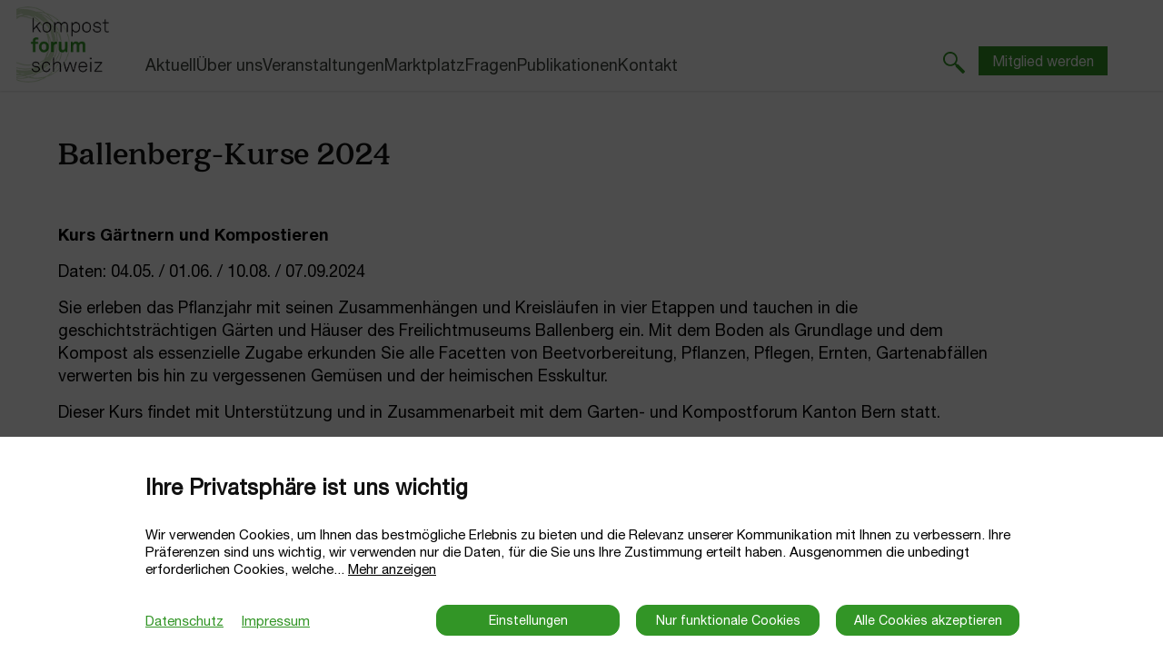

--- FILE ---
content_type: text/html; charset=UTF-8
request_url: https://kompost.ch/de/home/ballenbergkurse-2024--32
body_size: 7400
content:
<!DOCTYPE HTML>
<!--
****
**** Concept, design and implementation by
**** DimasterSoftware GmbH
**** Sellenbueren 59a
**** 8143 Stallikon
**** Switzerland
**** http://www.dimastersoftware.ch
****
-->
<html lang="de">
<head>
	<title>Kompost | Home</title>

	<meta name="keywords" content="Kompostforum Schweiz,Fachverband,Vermeidung,Verwertung,Grüngut,Plattform,Verwertungsrichtungen,Umweltschutzes,Nachhaltigkeit," />
    <meta name="description" content="Willkommen bei Kompostforum Schweiz. Der Verein für verantwortungsvollen Umgang mit biogene Wertstoffen." />
    <meta name="robots" content="index,follow" >
    <meta http-equiv="Content-Type" content="text/html; charset=UTF-8" />
	<meta name="viewport" content="width=device-width,initial-scale=1,maximum-scale=1" />
	<meta name="author" content="" />
	<meta http-equiv="X-UA-Compatible" content="IE=9">

	<meta property="og:title" content="Kompost | Home" />
	<meta property="og:site_name" content="" />
	<meta property="og:url" content="https://kompost.ch/de/home/ballenbergkurse-2024--32" />
	<meta property="og:description" content="Willkommen bei Kompostforum Schweiz. Der Verein für verantwortungsvollen Umgang mit biogene Wertstoffen." />
	<meta property="og:image" content="https://kompost.ch/assets/cache/1200/630/media/Über uns/inhalt.jpg" />

	<link rel="icon" type="image/jpg" href="/favicon.jpg" sizes="any">
	<link rel="shortcut icon" href="/favicon.jpg" type="image/jpg" sizes="any">
	<link rel="shortcut icon" href="/favicon.jpg" type="image/jpg" sizes="any">
	<link rel="apple-touch-icon" href="/favicon.jpg" sizes="any">
	<link rel="alternate icon" type="image/jpg" href="/favicon.jpg"/>


	<meta name="DC.title" content="Kompost | Home" />
	<meta name="DC.description" content="Willkommen bei Kompostforum Schweiz. Der Verein für verantwortungsvollen Umgang mit biogene Wertstoffen." />
	<meta name="DC.publisher" content="" />
	<meta name="DC.rights" content="All rights reserved" />

	<link rel="stylesheet" type="text/css" media="screen" href="/cp/css/MyFontsWebfontsKit.css" />
	<link href="/templates/web/css/master.css?202511207" type="text/css" rel="stylesheet" />

	<script src="/templates/web/js/jquery.min.js"></script> 	<script src="/templates/web/js/master.js?20240902"></script>
	<script src="https://maps.googleapis.com/maps/api/js?key=AIzaSyCvZv6qdaxHGgJ_7f-L-4ZclVPRKQZtU7g"></script>

	<script src="https://consent.dimaster.ch/de/kompost1"></script>

</head>
<body>
		<div id="page-container">
		<div id="content-wrap">
	<header>
		<nav>
			<div>
				<a href='/de/'><img src="/templates/web/img/logo.png" id="logo" /></a>
				<div>
					<ul>
					<li class=''><a href="/de/aktuell">Aktuell</a></li><li class=' withSubnav'><a href='/de/ueber-uns/kompostforum-schweiz'>Über uns</a><div class='subnav showSubnav'><div><ul><li class=''><a class='' href='/de/ueber-uns/kompostforum-schweiz'>Kompostforum Schweiz</a></li><li class=''><a class='' href='/de/ueber-uns/kompostieranlagebetreiber'>Kompostieranlage-Betreiber</a></li><li class=''><a class='' href='/de/ueber-uns/fachgruppe-beratung'>Fachgruppe Beratung</a></li><li class=''><a class='' href='/de/ueber-uns/regionen'>Regionen</a></li><li class=''><a class='' href='/de/ueber-uns/mitgliedschaft'>Mitgliedschaft</a></li></ul></di></div></li><li class=''><a href="/de/veranstaltungen">Veranstaltungen</a></li><li class=' withSubnav'><a href='/de/marktplatz/kompostierer--beratung'>Marktplatz</a><div class='subnav showSubnav'><div><ul><li class=''><a class='' href='/de/marktplatz/kompostierer--beratung'>Kompostierer + Beratung</a></li><li class=''><a class='' href='/de/marktplatz/shop'>Shop</a></li></ul></di></div></li><li class=''><a href="/de/fragen">Fragen</a></li><li class=''><a href="/de/publikationen">Publikationen</a></li><li class=''><a href="/de/kontakt">Kontakt</a></li>					</ul>
					<div>
						<a href='/de/suche'><img src="/templates/web/img/hatch.png" id="hatch" /></a>
						<a class="btn-green" href='/de/ueber-uns/mitgliedschaft'>Mitglied werden</a>
					</div>
				</div>
				<div id='mobileBurger'>
					<div>
						<div></div>
						<div></div>
						<div></div>
					</div>
				</div>
			</div>
		</nav>
	</header>
	<main>
		<div>
			<section class="newsdetailview">
<div class='newsTitle'><h2>Ballenberg-Kurse 2024</h2></div><div action="/cp/async/html/update?id=253">
		<section class="wysiwyg ">
		<p>&nbsp;</p>
<p><strong>Kurs G&auml;rtnern und Kompostieren</strong></p>
<p>Daten: 04.05. / 01.06. / 10.08. / 07.09.2024</p>
<p>Sie erleben das Pflanzjahr mit seinen Zusammenh&auml;ngen und Kreisl&auml;ufen in vier Etappen und tauchen in die geschichtstr&auml;chtigen G&auml;rten und H&auml;user des Freilichtmuseums Ballenberg ein. Mit dem Boden als Grundlage und dem Kompost als essenzielle Zugabe erkunden Sie alle Facetten von Beetvorbereitung, Pflanzen, Pflegen, Ernten, Gartenabf&auml;llen verwerten bis hin zu vergessenen Gem&uuml;sen und der heimischen Esskultur.</p>
<p>Dieser Kurs findet mit Unterst&uuml;tzung und in Zusammenarbeit mit dem Garten- und Kompostforum Kanton Bern statt.</p>
<p>Kursleitung: Barbara Meyenberg. Anmeldung und Details unter: <a class="link-underline" href="https://ballenbergkurse.ch/de/kursangebot/kurse/gaertnern-und-kompostieren-4-tage/" target="_blank" rel="noopener">www.ballenbergkurse.ch</a></p>
<p>&nbsp;</p>
<p><strong>Handwerksmarkt im Freilichtmuseum</strong></p>
<p>Daten: 22.06.-23.06.2024</p>
<p>Die Faszination vom &laquo;traditionellen Handwerk&raquo; wird an diesem Wochenende im Museum gelebt und zelebriert. Gemeinsam pr&auml;sentiert die Crew ihre einzigartigen Werke im Museumsteil &Ouml;stliches Mittelland.</p>
<p>Details unter: <a class="link-underline" href="https://ballenbergkurse.ch/de/events/handwerksmarkt/" target="_blank" rel="noopener">https://ballenbergkurse.ch/de/events/handwerksmarkt/</a></p>	</sectione>
</div></container-control>	<div class='newsBorder'>
		<a class='link' href='/de/home/'><img src="/templates/web/img/link_arrow_back.svg">zurück zur Übersicht</a>
	</div>
</section>		</div>
	</main>
	<footer>
		<div>
			<div class='footerMainContent'>
				<table>
					<tr>
						<td>
							<h3>Kontakt</h3>
							<div>
								<p><b>Kompostforum Schweiz</b>
									<br /> Geschäftsstelle									<br />Zypressenstrasse 76									<br /> 8004 Zürich </p>
							</div>
							<div>
								<p><br />Tel. 043 205 28 82								<br />Fax 043 205 28 81<br /><a href='mailto: forum@kompost.ch'>forum@kompost.ch</a></p>
							</div>
							<br clear='both' />
						</td>
						<td>
							<h3>Links</h3>
							<div>
							<ul class="footerList"><li><a href="/de/publikationen">compostmagazine</a></li><li><a href="/de/fragen">Ratgeber</a></li><li><a href="/de/ueber-uns/mitgliedschaft">Mitgliedschaft</a></li></ul>
							</div>
							<div>
								<a href='https://www.facebook.com/kompostforum.schweiz' target='_BLANK'><img id='footFacebookIcon' src='/templates/web/img/facebook.png' /></a>
							</div>
						</td>
						<td>
							<h3>Newsletter abonnieren</h3>

								<a href="/de/ueber-uns/mitgliedschaft" class="btn-green">Abonnieren</a>						</td>
					</tr>
				</table>
			</div>
			<div class='footerSideContent'>
				<div>
					<p>Copyright © 2024 Kompostforum Schweiz</p>
				</div>
				<div>
					 <a  href = '/de/kontakt' > Kontakt </a>  <span>  |  </span>  <a  href = '/de/impressum' > Impressum </a>  <span>  |  </span>  <a  href = '/de/datenschutz' > Datenschutz </a>  <span>  |  </span>  <a  href = '/de/agb--lieferbedingungen' > AGB & Lieferbedingungen </a> 				</div>
				<br clear="both" />
			</div>
		</div>
	</footer>
	</div>
	</div>



	</body>
</html>


--- FILE ---
content_type: text/css
request_url: https://kompost.ch/templates/web/css/master.css?202511207
body_size: 40857
content:
@font-face{font-family:"Quincy-CF-bold";src:url(../fonts/quincy-cf-bold.eot);src:url(../fonts/quincy-cf-bold.eot?#iefix) format("embedded-opentype"),url(../fonts/quincy-cf-bold.woff2) format("woff2"),url(../fonts/quincy-cf-bold.woff) format("woff"),url(../fonts/quincy-cf-bold.ttf) format("truetype");font-weight:bold}@font-face{font-family:QuincyCF;src:url(../fonts/quincy-cf-bold.eot);src:url(../fonts/quincy-cf-bold.eot?#iefix) format("embedded-opentype"),url(../fonts/quincy-cf-bold.woff2) format("woff2"),url(../fonts/quincy-cf-bold.woff) format("woff"),url(../fonts/quincy-cf-bold.ttf) format("truetype");font-weight:bold}@font-face{font-family:"Quincy-CF-light";src:url("../fonts/quincy-cf-light.woff2") format("woff2");font-weight:light;font-style:normal;font-display:swap}@font-face{font-family:"Helvetica-Neue-LT-Std-italic";src:url("../fonts/HelveticaNeueLTStd-It.woff2") format("woff2"),url("../fonts/HelveticaNeueLTStd-It.woff") format("woff");font-weight:normal;font-style:italic;font-display:swap}@font-face{font-family:"Helvetica-Neue-LT-Std-bold";src:url("../fonts/HelveticaNeueLTStd-Bd.woff2") format("woff2"),url("../fonts/HelveticaNeueLTStd-Bd.woff") format("woff");font-weight:bold;font-style:normal;font-display:swap}@font-face{font-family:"Helvetica-Neue-LT-Std-medium";src:url("../fonts/HelveticaNeueLTStd-Md.woff2") format("woff2"),url("../fonts/HelveticaNeueLTStd-Md.woff") format("woff");font-weight:500;font-style:normal;font-display:swap}@font-face{font-family:"Helvetica-Neue-LT-Std-roman";src:url("../fonts/HelveticaNeueLTStd-Roman.woff2") format("woff2"),url("../fonts/HelveticaNeueLTStd-Roman.woff") format("woff");font-weight:normal;font-style:normal;font-display:swap}*,button:focus,button::-moz-focus-inner{outline:0 !important;border:0px;font-family:"Helvetica-Neue-LT-Std-roman";font-size:18px;color:#3d423b}#page-container{position:relative;min-height:100vh}h1{font-size:48px;font-family:"Quincy-CF-bold";line-height:100%;margin:0px;padding-bottom:30px;color:#111}@media screen and (max-width: 550px){h1{font-size:40px}}h2{font-size:36px;font-family:"Quincy-CF-bold";line-height:130%;margin:0px;padding-bottom:25px;color:#111;hyphens:auto}@media screen and (max-width: 550px){h2{font-size:34px}}h3{font-size:28px;font-family:"Quincy-CF-bold";line-height:130%;margin:0px;padding-bottom:25px;color:#111;hyphens:auto}@media screen and (max-width: 550px){h3{font-size:26px}}a{font-family:"Helvetica-Neue-LT-Std-roman";font-size:18px;line-height:130%;color:#329526;text-decoration:none}a.btn-green{color:#fff;background-color:#329526;display:inline-block;padding:10px 15px 10px 15px;text-decoration:none}a.link-pdf{padding:0px;display:flex;align-items:stretch;position:relative;padding-left:20px;margin-left:10px}a.link-pdf::before{background-image:url("/templates/web/img/link_pdf.svg");content:" ";background-repeat:no-repeat;background-size:20px;display:block;width:21px;height:26px;padding-right:10px;position:absolute;left:-10px}a.link-arrow{display:inline-grid;grid-template-columns:20px 1fr}a.link-arrow::before{background-image:url("/templates/web/img/link_arrow.svg");background-size:8px;content:" ";background-repeat:no-repeat;display:block;height:19px;width:10px;padding-right:10px;transform:translateY(6px)}a.link-underline{text-decoration:underline}a.back-link img{height:10px;margin-right:5px}p{font-family:"Helvetica-Neue-LT-Std-roman";font-size:18px;line-height:140%;margin:0px;padding:0px;margin-bottom:15px}strong{font-family:"Helvetica-Neue-LT-Std-bold";font-size:18px;line-height:130%;margin:0px;padding:0px}ul{padding-left:15px}ul li{font-family:"Helvetica-Neue-LT-Std-roman";font-size:18px;font-weight:normal;line-height:160%}ul li::marker{color:#329526;font-size:18px;font-family:"Helvetica-Neue-LT-Std-roman"}ul.nodots{padding:0px;list-style:none}ul.inline li{display:inline-block;margin-right:20px}table{width:100%}table.table tr{border-top:1px solid #e1e1e1;border-bottom:1px solid #e1e1e1}table.table tr td{border-left:1px solid #e1e1e1;vertical-align:top;padding:12px 10px 10px 10px}table.table tr td:first-of-type{border-left:none;padding-left:0px}table.table tr td:last-of-type{padding-right:0px}table.preisliste{border:none;border-collapse:collapse}table.preisliste tr{border-top:1px solid #e1e1e1;border-bottom:1px solid #e1e1e1}table.preisliste tr:first-of-type{border-top:none}table.preisliste tr:first-of-type td{font-weight:bold}table.preisliste tr td{vertical-align:top;padding:12px 0px 10px 0px;border-bottom:1px solid #000;font-family:"Helvetica-Neue-LT-Std-roman"}table.preisliste tr td:last-of-type{text-align:right;font-weight:bold;white-space:nowrap;padding-left:10px}form input,form select{border:1px solid #c3c3c3;background-color:#fff;padding:10px 45px 10px 20px;box-sizing:border-box;font-family:"Helvetica-Neue-LT-Std-roman";font-size:18px}form input:not([type=checkbox]),form select:not([type=checkbox]){width:100%}form input::placeholder,form select::placeholder{font-family:"Helvetica-Neue-LT-Std-roman";font-size:18px}form input.error,form select.error{border:1px solid red}form select{background-image:url("../img/select_arrow.svg");background-repeat:no-repeat;background-position:calc(100% - 20px) 16px;background-size:20px;appearance:none;-webkit-appearance:none}form textarea{resize:none;width:calc(100% - 42px);border:1px solid #c3c3c3;background-color:#fff;font-family:"Helvetica-Neue-LT-Std-roman";font-size:18px;line-height:130%;padding:20px}form button{font-family:"Helvetica-Neue-LT-Std-roman";font-size:18px;line-height:1;text-decoration:none;color:#fff;background-color:#329526;display:inline-block;padding:10px 15px 10px 15px;text-decoration:none;border:none;cursor:pointer}.halfhalf .half{display:inline-block;width:calc(50% - 10px)}@media screen and (max-width: 550px){.halfhalf .half{width:100%}.halfhalf .half.halfEmpty{display:none}}.halfhalf .half:nth-child(even){margin-left:20px}@media screen and (max-width: 550px){.halfhalf .half:nth-child(even){margin-left:0px}}body{margin:0px}@media only screen and (max-width: 1250px){body.mobileHideScroll{overflow:hidden}}body div#content-wrap{display:grid;grid-template-rows:100px 1fr min-content;min-height:100vh}main,section,article,footer,aside,nav{display:block}header{width:100%}header nav{position:fixed;width:100%;height:100px;box-shadow:0px 0px 3px rgba(0,0,0,.2);background-color:#fff;z-index:10}header nav>div{max-width:1245px;margin:0px auto;display:flex;justify-content:space-between}@media only screen and (max-width: 1024px){header nav>div{display:block}}header nav>div.open>div:not(#mobileBurger){max-height:1000px !important}@media only screen and (max-width: 1024px){header nav>div.open>div:not(#mobileBurger){box-shadow:0px 11px 10px 2px rgba(0,0,0,.2);overflow:auto;max-height:calc(100vh - 96px) !important}}header nav>div.open #mobileBurger div div{opacity:0 !important}header nav>div.open #mobileBurger div div:first-of-type{opacity:1 !important;transform:rotate(45deg);top:12px}header nav>div.open #mobileBurger div div:last-of-type{opacity:1 !important;transform:rotate(-45deg);top:12px;bottom:unset}header nav>div>div:not(#mobileBurger){display:flex;vertical-align:flex-end;gap:0px;width:100%;margin-left:30px;transition:max-height .35s ease-out;overflow:hidden}@media only screen and (max-width: 1024px){header nav>div>div:not(#mobileBurger){display:block;margin-left:0px;max-height:0px}}header nav>div>div ul{width:calc(100% - 240px);display:flex;align-items:flex-end;gap:20px;margin:0px;padding:0px}@media only screen and (max-width: 1250px){header nav>div>div ul{gap:10px;width:calc(100% - 220px)}}@media only screen and (max-width: 1024px){header nav>div>div ul{width:100%;background-color:#fff;display:block;margin-top:0px}}header nav>div>div ul>li{display:inline-block;list-style-type:none;line-height:100%;padding-bottom:8px}@media only screen and (max-width: 1024px){header nav>div>div ul>li{width:100%;border-top:1px solid #cee0bf;padding:0px}}header nav>div>div ul>li a{text-decoration:none;font-size:18px;color:#3d423b;cursor:pointer}@media only screen and (max-width: 1024px){header nav>div>div ul>li a{display:inline-block;width:100%;padding:10px 0px;text-align:center}}header nav>div>div ul>li.active a{font-family:"Helvetica-Neue-LT-Std-bold";color:#329526;font-weight:bold}header nav>div>div ul>li.active>.subnav{display:block}header nav>div>div ul>li div.subnav{display:none;position:absolute;top:80px;left:0px;width:100%;padding-top:20px}@media only screen and (max-width: 1024px){header nav>div>div ul>li div.subnav{position:static;padding:0px;transition:.5s ease-out;overflow:hidden;display:block;max-height:0px;margin-bottom:-6px}header nav>div>div ul>li div.subnav.showSubnav{max-height:600px}}header nav>div>div ul>li div.subnav div{background-color:#cee0bf;padding:12px 0px 12px 0px}@media only screen and (max-width: 1250px){header nav>div>div ul>li div.subnav div{padding:12px 20px}}@media only screen and (max-width: 1024px){header nav>div>div ul>li div.subnav div{padding:0px}}header nav>div>div ul>li div.subnav div ul{max-width:1245px;width:100%;margin:0 auto}header nav>div>div ul>li div.subnav div ul li{padding-bottom:0px}@media only screen and (max-width: 1024px){header nav>div>div ul>li div.subnav div ul li{background-color:#cee0bf;padding:0px;padding-left:0px;border-color:#329526;border-top:1px solid #329526}header nav>div>div ul>li div.subnav div ul li:first-of-type{border-top:0px}}header nav>div>div ul>li div.subnav div ul li a{font-size:16px;font-family:"Helvetica-Neue-LT-Std-roman";font-weight:normal}header nav>div>div ul>li div.subnav div ul li.active a{font-family:"Helvetica-Neue-LT-Std-bold";font-weight:bold}@media only screen and (min-width: 1025px){header nav>div>div ul>li div.subnav div:hover{display:block}}@media only screen and (min-width: 1025px){header nav>div>div ul>li:hover div.subnav{display:block}}header nav>div>div>div{display:flex;align-items:flex-end;gap:40px}@media only screen and (max-width: 1250px){header nav>div>div>div{gap:0px}}@media only screen and (max-width: 1024px){header nav>div>div>div:not(#mobileBurger){background-color:#fff;border-top:1px solid #cee0bf;padding:20px 0px 80px;justify-content:center}}header nav>div>div>div a{margin-bottom:8px}header nav>div>div>div .btn-green{font-size:16px;padding:6px 15px}header nav>div>div .searchform input{display:none}header nav>div>div .searchform button{background-color:rgba(0,0,0,0)}header nav>div>div#mobileBurger{height:30px;width:40px;position:absolute;right:calc(5vw - 20px);top:11px;padding:20px;display:none;opacity:1;cursor:pointer}@media only screen and (max-width: 1024px){header nav>div>div#mobileBurger{display:block}}header nav>div>div#mobileBurger div{height:100%;width:100%;position:relative;border:0px;padding:0px}header nav>div>div#mobileBurger div div{position:absolute;width:100%;height:5px;background-color:#329526;top:50%;transform:rotate(0deg);transition:.35s ease-out}header nav>div>div#mobileBurger div div:first-of-type{top:0px;transform:translateY(0%)}header nav>div>div#mobileBurger div div:last-of-type{top:initial;bottom:0px;transform:translateY(0%)}header nav>div>div#mobileBurger div div:nth-of-type(2){transform:translateY(-50%) !important}header nav>div img#hatch{height:24px;display:block;padding:10px 15px 2px 15px}header nav>div img#logo{height:84px;margin-top:7px;display:block;margin-right:10px}header nav>div a{display:inline-block}header div#subnav{height:50px}header div#subnav div{background-color:#cee0bf;height:100%;position:relative}header div#subnav div ul{max-width:1245px;width:100%;margin:0px auto;padding:0px}header div#subnav div ul li{display:inline-block;list-style-type:none;padding:15px 10px}header div#subnav div ul li a{text-decoration:none;font-size:14px}a.link{color:#329526}main{padding-top:45px;overflow-x:hidden}main section{max-width:1245px;width:90%;margin:0px auto}main header.questionHeader{background-color:#2d3629;width:1455px;max-width:100%;margin:0 auto;height:auto;margin-bottom:60px}main header.questionHeader *{color:#cee0bf}main header.questionHeader>div{width:1245px;max-width:80vw;margin:0px auto;padding:40px 0px}main header.questionHeader>div div{max-width:820px}main header.questionHeader>div div h2{font-size:48px;font-family:"Quincy-CF-bold";margin:0px;padding:10px 0px 25px}@media screen and (max-width: 550px){main header.questionHeader>div div h2{font-size:40px}}main header.questionHeader>div div p{font-size:22px;line-height:140%;margin:0px}main header.questionHeader>div div p.questionInfo{font-size:14px}main header.questionHeader>div div p.questionInfo span{font-size:14px;padding:0px 15px;margin:0px}main section{margin-bottom:60px}main section img{max-width:100%}main section p iframe{width:100%}main section.background_green_html{background-color:#cee0bf;padding:20px 25px;width:calc(100% - 50px) !important}main section.background_green_html a:not(.btn-green){color:#111}main section.background_green_html a.link-arrow{display:inline-block}main section.background_green_html a.link-arrow::before{background-image:url("/templates/web/img/link_arrow_black.svg");background-size:8px;content:" ";background-repeat:no-repeat;display:block;float:left;height:25px;width:10px;padding-right:10px;transform:translateY(6px)}main section.background_green_html a.link-pdf{display:flex;align-items:stretch}main section.background_green_html a.link-pdf::before{background-image:url("/templates/web/img/link_pdf_black.svg");content:" ";background-repeat:no-repeat;background-size:20px;display:block;width:65px;padding-right:10px}main section.background_green_html .preisliste tr{border-top:1px solid #aab99e;border-bottom:1px solid #aab99e}main section.background_green_html .preisliste tr:first-of-type{border-top:none}main section.border_green_html{border:1px solid #cee0bf;padding:20px 25px;width:calc(100% - 50px) !important}main section.hero{position:relative;width:1455px;max-width:100%}@media only screen and (max-width: 1024px){main section.hero{max-height:auto !important;height:auto !important}}main section.hero.imgOnly{width:1245px;height:450px}main section.hero.imgOnly img{width:100%;height:100%;object-fit:cover}main section.hero.withText{background-color:#2d3629;height:375px}main section.hero.withText *{color:#cee0bf}main section.hero.withText div{position:absolute;width:450px;left:100px;top:50%;transform:translateY(-50%)}@media only screen and (max-width: 1250px){main section.hero.withText div{width:calc(85% - 338px);left:5%}}@media only screen and (max-width: 1024px){main section.hero.withText div{width:90%;position:static;transform:translate(0, 0);margin:0px auto;padding:60px 0px;padding-bottom:10px}}main section.hero.withText div a.btn-green{color:#2d3629;background-color:#cee0bf}main section.hero.withText div a.link-pdf::before{background-image:url("/templates/web/img/link_pdf_lightgreen.svg");content:" ";background-repeat:no-repeat;background-size:20px;display:block;width:20px;height:25px;float:left;padding-right:10px}main section.hero.withText div a.link-arrow{display:inline-block}main section.hero.withText div a.link-arrow::before{background-image:url("/templates/web/img/link_arrow_lightgreen.svg");background-size:8px;content:" ";background-repeat:no-repeat;display:block;float:left;height:25px;width:10px;padding-right:10px;transform:translateY(6px)}main section.hero.withText img{height:375px;transform:translateY(-50%);position:absolute;right:-20%;top:50%;pointer-events:none}@media only screen and (max-width: 1250px){main section.hero.withText img{width:676px;height:auto}}@media only screen and (max-width: 1024px){main section.hero.withText img{display:block;position:relative;transform:translate(0, 0);top:0}}main section.news{display:grid;grid-template-columns:1fr 1fr 1fr;column-gap:10px;grid-row-gap:10px}@media(max-width: 1024px){main section.news{grid-template-columns:1fr 1fr}}@media(max-width: 767px){main section.news{grid-template-columns:1fr}}main section.news h3{font-size:23px;padding:0px 0px 15px;margin:0}main section.news article{background-color:#cee0bf}main section.news article div.news_teaser_img{height:200px;width:100%;background-size:cover;background-position:center center}main section.news article div.news_teaser_content{padding:40px 20px 40px 20px}main section.news article div.news_teaser_content span{font-size:16px;line-height:16px;padding-bottom:5px;display:block}main section.news article div.news_teaser_content h3{font-size:22px}main section.news article.news_with_img{background-color:#fff;border:1px solid #cee0bf}main section.news article.news_with_img div.news_teaser_content{padding:15px 20px 20px 20px}main section.news article.news_with_img div.news_teaser_content a{font-size:16px}main section.news article.news_with_img div.news_teaser_content a img{height:10px;margin-right:5px}main section.newsdetailview .wysiwyg{margin:0px}main section.newsdetailview div{width:100%;margin-bottom:40px}main section.newsdetailview div>img{width:100%;height:450px;object-fit:cover}main section.newsdetailview div h2{padding-bottom:20px}main section.newsdetailview div.newsBorder{border-top:1px solid #d2d2d2;padding-top:40px}main section.newsdetailview div.newsBorder a img{height:12px;margin-right:8px}main section.newsdetailview div.newsTitle h2{margin-bottom:-45px}main section.places div.placesForm form{display:flex;gap:15px}@media only screen and (max-width: 767px){main section.places div.placesForm form{flex-wrap:wrap}}main section.places div.placesForm form div{width:calc(25% - 15px);margin-bottom:40px}@media only screen and (max-width: 1024px){main section.places div.placesForm form div{width:100%}}@media only screen and (max-width: 767px){main section.places div.placesForm form div{width:calc(50% - 8px);margin-bottom:0px}main section.places div.placesForm form div:last-of-type{margin-bottom:40px}}@media only screen and (max-width: 550px){main section.places div.placesForm form div{width:100%}}main section.places div.placesForm form div h3{padding-bottom:5px}main section.places div.placesMap{width:100%;margin-bottom:40px}main section.places div.placesMap>div{width:100%;height:450px}main section.places div.placesList{display:grid;column-gap:10px;grid-row-gap:10px;grid-template-columns:1fr 1fr;margin-bottom:40px}@media screen and (max-width: 767px){main section.places div.placesList{grid-template-columns:1fr}}main section.places div.placesList>div{border:1px solid #cee0bf;padding:15px 25px 15px 25px;display:grid;grid-gap:10px;grid-template-columns:1fr 1fr}@media screen and (max-width: 1250px){main section.places div.placesList>div{grid-template-columns:1fr}}main section.places div.placesList>div *{padding:0px;margin:0px}main section.places div.placesList>div>h3{font-family:"Quincy-CF-bold";font-size:28px;grid-column:span 2}@media screen and (max-width: 1250px){main section.places div.placesList>div>h3{grid-column:span 1}}main section.places div.placesList>div a,main section.places div.placesList>div p{display:block}main section.places div.placesList>div a{color:#329526;text-decoration:underline}main section.places div.placesList>div>div{grid-column:span 1}main section.places div.placesList>div>div:nth-last-of-type:after{content:"";display:block;clear:both}main section.places .googleMapsContainer p{margin-bottom:3px}main section.places .googleMapsContainer a{display:block;margin-bottom:3px}main section.places .googleMapsContainer h3{padding-bottom:10px}main section.question div.questionSearch form{display:grid;grid-gap:15px;grid-template-columns:1fr 1fr 200px}@media screen and (max-width: 767px){main section.question div.questionSearch form{margin-bottom:40px;grid-template-columns:1fr}}main section.question div.questionSearch form div{width:100%;margin-bottom:40px}@media screen and (max-width: 767px){main section.question div.questionSearch form div{margin-bottom:0px;grid-column:1;width:100%}}main section.question div.questionSearch form div:last-of-type{display:table}main section.question div.questionSearch form div h3{margin:0px 0px 7px;font-size:20px;font-family:"Quincy-CF-bold";padding-bottom:0px}main section.question div.questionSearch form div p{margin-bottom:0px}main section.question div.questionSearch form div .questionSearchReset{color:#329526;padding-bottom:8px;cursor:pointer;display:table-cell;vertical-align:bottom}main section.question div.questionArticle div{border:1px solid #329526;padding:20px 40px;margin-bottom:15px}main section.question div.questionArticle div p{font-size:12px;font-family:"Helvetica-Neue-LT-Std-roman";margin:0px}main section.question div.questionArticle div p span{padding:0px 10px;font-size:12px}main section.question div.questionArticle div h3{font-size:22px;font-family:"Quincy-CF-bold";padding:5px 0px 15px;margin:0px}main section.question div.questionArticle div .withArrow{font-size:16px;margin:0px;font-family:"Helvetica-Neue-LT-Std-roman";text-decoration:none;color:#329526}main section.question div.questionArticle div .withArrow img{height:10px;margin-right:5px}main section.question div.questionArticle div#questionPager{border:0px;display:flex;flex-direction:row;flex-wrap:wrap;gap:10px}main section.question div.questionArticle div#questionPager span{color:#329526;cursor:pointer;text-align:center}main section.question div.questionArticle div#questionPager span.active{color:#111}main section.questionContent{margin-bottom:60px !important}main section.questionContent>img{width:100%;max-height:350px;object-fit:cover;display:block;padding:20px 0px}main section.questionContent p:last-of-type{margin-bottom:40px}main section.questionContent .questionAuthor{background-color:#cee0bf;font-size:18px;font-family:"Helvetica-Neue-LT-Std-roman";padding:20px 40px;margin-bottom:40px}main section.questionContent .questionAuthor span{font-family:"Helvetica-Neue-LT-Std-bold"}main section.questionContent .questionAuthor p{margin-bottom:0px}main section.questionContent>div>a{text-decoration:none}main section.grid{display:grid;column-gap:15px;min-height:50px;margin-bottom:0px}main section.grid section{width:100%}main section.grid .news{display:block;max-width:100%}main section.grid .news article:not(:last-of-type){margin-bottom:15px}main section.grid.grid_1{grid-template-columns:2fr 1fr}@media(max-width: 1024px){main section.grid.grid_1{grid-template-columns:1fr}}main section.grid.grid_2{grid-template-columns:1fr 1fr 315px}@media(max-width: 1250px){main section.grid.grid_2{grid-template-columns:1fr 1fr 1fr}}@media(max-width: 1024px){main section.grid.grid_2{grid-template-columns:1fr 1fr}main section.grid.grid_2>div:last-of-type{display:none}}@media(max-width: 767px){main section.grid.grid_2{grid-template-columns:1fr}}main section.memberform .hide{display:none}main section.memberform .half{margin-bottom:20px}main section.memberform .row{border-bottom:1px solid gray;margin-bottom:20px}main section.memberform .row:first-of-type ul li{width:100%}main section.memberform .rowBorderless{margin-bottom:20px}main section.memberform .mandatoryField{font-size:14px;padding:5px 0px 10px;display:inline-block}main section.memberform .privancy_police_container{padding-bottom:10px;display:inline-block}main section.memberform .privancy_police_container.error{border:1px solid red}main section.memberform form input[type=checkbox],main section.memberform form input[type=radio]{width:auto}main section.memberform form label{font-family:"Helvetica-Neue-LT-Std-roman";font-size:18px}main section.memberform form span{font-family:"Quincy-CF-bold";font-size:20px}main section.memberform form .custom-radio{width:25px;height:25px;display:inline-block;position:relative;margin-right:10px;z-index:1;top:5px;background:url("/templates/web/img/radio_inactiv.svg") no-repeat;margin-left:20px;vertical-align:middle;margin-top:-10px}main section.memberform form .custom-radio:first-of-type{margin-left:0px}main section.memberform form .custom-radio.nomargin{margin-left:0px}main section.memberform form .custom-radio.selected{background:url("/templates/web/img/radio_activ.svg") no-repeat}main section.memberform form .custom-radio input[type=radio],main section.memberform form .custom-radio input[type=checkbox]{margin:1px;position:absolute;z-index:2;cursor:pointer;outline:none;opacity:0;-ms-filter:"progid:DXImageTransform.Microsoft.Alpha(Opacity=0)";filter:alpha(opacity=0);-khtml-opacity:0;-moz-opacity:0}main section.memberform form label{display:block;padding:2px 0;font-size:18px;font-family:"Helvetica-Neue-LT-Std-roman";line-height:19px}main section.memberform form label input{margin-right:17px}@media(max-width: 1023px){main section.memberform form label{font-family:"Myriad-Pro-Regular"}}main section.search form{display:grid;grid-template-columns:1fr 150px;justify-items:stretch;grid-gap:10px}main section.search .insertcontent{display:grid;grid-gap:15px}main section.search .insertcontent h3{padding:25px 0px}main section.search .insertcontent div{border:1px solid #329526;padding:20px 30px}@media(max-width: 767px){main section.search .insertcontent div{padding:12px 20px}}main section.search .insertcontent div p .found{font-family:"Helvetica-Neue-LT-Std-bold"}main section.search .insertcontent div p .searchLine{display:block;width:100%;height:1px;background-color:#111;margin:15px 0px}main section.search .insertcontent div a img{height:10px;margin-right:5px}main section.search .insertcontent div h4{padding:0px 0px 15px;font-size:24px;font-family:"Quincy-CF-bold";margin:0px}main section.product .accordion{display:grid;grid-gap:15px}main section.product .accordion>div{display:grid;grid-template-columns:50px 1fr 130px 100px;padding:0px 20px;width:calc(100% - 40px);grid-template-areas:"icon title price counter" ". content content .";border:1px solid #cee0bf}@media only screen and (max-width: 650px){main section.product .accordion>div{grid-template-areas:"icon title title" "price price counter" "content content content";grid-row-gap:10px;grid-template-columns:50px calc(50% - 50px) 50%}}main section.product .accordion>div.total{grid-template-areas:". totalText totalPrice ."}main section.product .accordion>div.total>h4{grid-area:totalText}main section.product .accordion>div.total p{grid-area:totalPrice;display:grid;padding:0px 20px;text-align:right;align-content:center;margin:0;grid-auto-flow:column}main section.product .accordion>div.total p span{display:inline}main section.product .accordion>div .accordionIcon{grid-area:icon;position:relative;width:100%;cursor:pointer}main section.product .accordion>div .accordionIcon div{background-color:#329526;position:absolute;height:3px;width:25px;top:50%;transform:translateY(-50%);transition:transform .5s ease-in-out}main section.product .accordion>div h4{grid-area:title;margin:0px;padding:20px 0px}main section.product .accordion>div article{grid-area:content;transition:max-height .5s ease-in-out;max-height:0px;overflow:hidden;grid-column:2/4}main section.product .accordion>div div.productPrice{grid-area:price;display:grid;align-content:center;padding:0px 20px;white-space:nowrap}@media only screen and (max-width: 650px){main section.product .accordion>div div.productPrice{justify-items:left}}main section.product .accordion>div div.productCount{grid-area:counter;display:grid;grid-template-columns:20px min-content 20px;grid-gap:10px}@media only screen and (max-width: 650px){main section.product .accordion>div div.productCount{justify-content:right}}main section.product .accordion>div div.productCount>div{position:relative;padding:5px 0px;cursor:pointer}main section.product .accordion>div div.productCount>div>div{position:absolute;top:50%;transform:translateY(-50%);background-color:#329526;width:100%;height:2px}main section.product .accordion>div div.productCount div.productCountPlus div:first-of-type{transform:rotate(90deg) translateX(-1px)}main section.product .accordion>div div.productCount input{background-color:hsla(0,0%,100%,0);border:0px;padding:0px;width:40px;text-align:center}main section.product .accordion>div:not(.open) .accordionIcon>div:first-of-type{transform:rotate(90deg) translateX(-1.5px)}main section.product .accordion>div.open article{padding-top:15px;max-height:100%;border-top:1px solid #cee0bf}main section.shop_confirm{background-color:#cee0bf;padding:20px 40px}main section.shop_form .form_grid{display:grid;grid-template-columns:1fr 1fr;grid-gap:15px}main section.shop_form .form_grid div.productBothRows{grid-column:1/3}main section.shop_form .form_grid div.productError{grid-column:1/3;background-color:#b70000;max-height:0px;transition:max-height .5s ease-in-out,padding .5s ease-in-out}main section.shop_form .form_grid div.productError.show{max-height:100%;padding:10px 40px}main section.shop_form .form_grid div.productError *{color:#fff}main section.shop_form .form_grid div span{padding-bottom:10px;display:inline-block}main section.shop_form .form_grid div span.mandatoryField{font-size:14px}main section.shop_form .form_grid div label{cursor:pointer}main section.shop_form .form_grid div .custom-radio{width:25px;height:25px;display:inline-block;position:relative;margin-right:5px;z-index:1;top:5px;background:url("/templates/web/img/radio_inactiv.svg") no-repeat;margin-left:20px;vertical-align:middle;margin-top:-4px}main section.shop_form .form_grid div .custom-radio:first-of-type{margin-left:0px}main section.shop_form .form_grid div .custom-radio.nomargin{margin-left:0px}main section.shop_form .form_grid div .custom-radio.selected{background:url("/templates/web/img/radio_activ.svg") no-repeat}main section.shop_form .form_grid div .custom-radio input[type=radio],main section.shop_form .form_grid div .custom-radio input[type=checkbox]{margin:1px;position:absolute;z-index:2;cursor:pointer;outline:none;opacity:0;-ms-filter:"progid:DXImageTransform.Microsoft.Alpha(Opacity=0)";filter:alpha(opacity=0);-khtml-opacity:0;-moz-opacity:0}main section.shop_form .form_grid div input[type=submit]{width:auto;padding:10px 30px;background-color:#329526;color:#fff}main section hr{background-color:#c3c3c3;height:2px;width:100%;margin:30px 0px 20px}main section.formContainer .form,main section.newsdetailview .formContainer .form{display:grid;grid-template-rows:1fr;grid-gap:20px}main section.formContainer .form .formRow,main section.newsdetailview .formContainer .form .formRow{font-family:"Quincy-CF-light"}main section.formContainer .form .formRow div:first-of-type,main section.newsdetailview .formContainer .form .formRow div:first-of-type{padding-bottom:8px;font-family:"Quincy-CF-bold"}main section.formContainer .form .formRow.errorContainer,main section.newsdetailview .formContainer .form .formRow.errorContainer{height:0px;overflow:hidden;color:red;transition:all .5s ease}main section.formContainer .form .formRow.errorContainer.show,main section.newsdetailview .formContainer .form .formRow.errorContainer.show{height:inherit;border:1px solid red;padding:20px}main section.formContainer .form .formRow.errorContainer h2,main section.newsdetailview .formContainer .form .formRow.errorContainer h2{color:red;padding:0px}main section.formContainer .form input[type=submit],main section.newsdetailview .formContainer .form input[type=submit]{background-color:#329526;color:#fff;width:auto;padding:10px 25px}main section.newsdetailview .formContainer{margin:0px}main section.newsdetailview .formContainer div{margin-bottom:0px}main section.newsdetailview .formContainer div:last-of-type{padding-top:0px}footer{background-color:#f0f0f0;bottom:0px;width:100%}footer h3{font-size:18px;font-family:"QuincyCF-Bold";margin-top:0px;margin-bottom:15px;padding-bottom:0px}footer a{color:#329526;font-size:14px;line-height:130%;text-decoration:underline}footer p,footer b{font-size:14px;line-height:140%}footer>div{max-width:1245px;width:90%;margin:0px auto}footer>div>div{width:100%}footer>div>div.footerMainContent{padding:40px 0px 25px 0px}footer>div>div.footerMainContent table{width:100%;border-spacing:0px;border:0px}footer>div>div.footerMainContent table tr{vertical-align:top}@media only screen and (max-width: 1024px){footer>div>div.footerMainContent table tr{display:grid;grid-template-columns:1fr 1fr;gap:40px 20px}}@media only screen and (max-width: 767px){footer>div>div.footerMainContent table tr{grid-template-columns:1fr}}footer>div>div.footerMainContent table tr td{width:33.3333333333%;padding:0px}@media only screen and (max-width: 1024px){footer>div>div.footerMainContent table tr td{width:100%;display:block}}footer>div>div.footerMainContent table tr td p{padding:0px;margin:0px}footer>div>div.footerMainContent table tr td div{float:left;width:50%}@media screen and (max-width: 450px){footer>div>div.footerMainContent table tr td div{width:100%;float:none}footer>div>div.footerMainContent table tr td div #footFacebookIcon{padding:15px 3px 0px}}footer>div>div.footerMainContent table tr td div .footerList{list-style-image:url("/templates/web/img/footer_arrow.png");margin:0px;padding:0px;margin-left:13px}footer>div>div.footerMainContent table tr td div .footerList li{padding:0px;margin:0px;padding:0px 0px 5px 0px;line-height:130%}footer>div>div.footerMainContent table tr td div .footerList li a{text-decoration:none}footer>div>div.footerMainContent table tr td form input[type=email]{width:100%;padding:10px 20px 10px 20px}footer>div>div.footerMainContent table tr td form input[type=submit]{background-color:#329526;color:#fff;padding:10px 20px 10px 20px;font-size:18px;line-height:100%;margin-top:15px;transition:.4s ease all;width:100%}footer>div>div.footerMainContent table tr td form input[type=submit]:hover{transform:scale(1.1)}footer>div>div.footerSideContent{border-top:1px solid #d2d2d2}footer>div>div.footerSideContent div{width:50%;float:left;padding:25px 0px 40px 0px}footer>div>div.footerSideContent div:last-of-type{text-align:right}footer>div>div.footerSideContent div p{padding:0px;margin:0px}footer>div>div.footerSideContent div a{color:#111;text-decoration:none}footer>div>div.footerSideContent div a:hover{color:#329526}.adcontainer{margin:10px auto;margin-bottom:20px}.adcontainer>div:first-of-type{font-size:36px;font-weight:bold;text-transform:uppercase;font-family:"Helvetica-Neue-LT-Std-bold";background-color:#2d3629;color:#fff;text-align:center;padding:30px 0px;margin-bottom:15px}.adcontainer>div:last-of-type{position:relative}.adcontainer>div:last-of-type a{position:absolute;display:block;z-index:2;left:0px;top:0px;width:100%;height:100%}.adcontainer.size0{padding:0px;margin:0px;height:0px;display:block;width:calc(33.3333333333% - 10px);padding-bottom:calc(33.3333333333% - 10px);position:relative;float:left;margin-right:10px;margin-bottom:10px}.adcontainer.size0 div:first-of-type{display:none}.adcontainer.size0 div:last-of-type{position:absolute;left:0px;top:0px;width:100%;height:100%;object-fit:cover}.adcontainer.size0 div:last-of-type iframe{width:100%;padding-bottom:0px;height:100%;border:0px}@media(max-width: 1079px){.adcontainer.size0{display:none}}.adcontainer.size1 div:last-of-type{width:994px;height:250px;overflow:hidden}.adcontainer.size1 div:last-of-type iframe{width:994px;height:250px;border:0px}@media(max-width: 1079px){.adcontainer.size1{display:none}}.adcontainer.size2 div:last-of-type{width:994px;height:500px;overflow:hidden}.adcontainer.size2 div:last-of-type iframe{width:994px;height:500px;border:0px}@media(max-width: 1080px){.adcontainer.size2{display:none}}.adcontainer.size3{margin-top:0px}.adcontainer.size3 div:first-of-type{width:300px}.adcontainer.size3 div:last-of-type{width:300px;height:600px;overflow:hidden}.adcontainer.size3 div:last-of-type iframe{width:300px;height:600px;border:0px}@media(max-width: 1024px){.adcontainer.size3{display:none}}.adcontainer.size4 div:last-of-type{width:994px;height:118px;overflow:hidden}.adcontainer.size4 div:last-of-type iframe{width:994px;height:118px;border:0px}@media(max-width: 1079px){.adcontainer.size4{display:none}}.adcontainer.size5 div:last-of-type{width:728px;height:90px;overflow:hidden}.adcontainer.size5 div:last-of-type iframe{width:728px;height:90px;border:0px}@media(max-width: 1079px){.adcontainer.size5{display:none}}.adcontainer.size6{margin-top:30px}.adcontainer.size6 div:last-of-type{width:160px;height:600px;overflow:hidden}.adcontainer.size6 div:last-of-type iframe{width:160px;height:600px;border:0px}@media(max-width: 1359px){.adcontainer.size6{display:none}}.adcontainer.size7{margin-top:0px !important}.adcontainer.size7 div:first-of-type{display:none}.adcontainer.size7 div:last-of-type{width:994px;height:250px;overflow:hidden}.adcontainer.size7 div:last-of-type iframe{width:994px;height:250px;border:0px}@media(max-width: 1359px){.adcontainer.size7{display:none}}.adcontainer.size8{margin-top:0px !important}.adcontainer.size8 div:first-of-type{display:none}.adcontainer.size8 div:last-of-type{width:300px;height:600px;overflow:hidden}.adcontainer.size8 div:last-of-type iframe{width:300px;height:600px;border:0px}@media(max-width: 1359px){.adcontainer.size8{display:none}}.adcontainer-rotator{margin:10px auto;margin-bottom:20px;position:relative}.adcontainer-rotator .adcontainer-label{font-size:36px;font-weight:bold;text-transform:uppercase;font-family:"Helvetica-Neue-LT-Std-bold";background-color:#2d3629;color:#fff;text-align:center;padding:30px 0px;margin-bottom:15px}.adcontainer-rotator .adcontainer-item{position:absolute;width:100%;opacity:0;transition:opacity 1s ease-in-out;pointer-events:none}.adcontainer-rotator .adcontainer-item:first-child{position:relative}.adcontainer-rotator .adcontainer-item.active{opacity:1;pointer-events:auto;z-index:1}.adcontainer-rotator .adcontainer-item a{position:absolute;display:block;z-index:2;left:0px;top:0px;width:100%;height:100%}.adcontainer-rotator.size0 .adcontainer-label{display:none}.adcontainer-rotator.size0 .adcontainer-item{width:100%;height:100%}.adcontainer-rotator.size0 .adcontainer-item iframe{width:100%;height:100%;border:0px}.adcontainer-rotator.size1 .adcontainer-item,.adcontainer-rotator.size7 .adcontainer-item{width:994px;height:250px;overflow:hidden}.adcontainer-rotator.size1 .adcontainer-item iframe,.adcontainer-rotator.size7 .adcontainer-item iframe{width:994px;height:250px;border:0px}@media(max-width: 1079px){.adcontainer-rotator.size1,.adcontainer-rotator.size7{display:none}}.adcontainer-rotator.size2 .adcontainer-item{width:994px;height:500px;overflow:hidden}.adcontainer-rotator.size2 .adcontainer-item iframe{width:994px;height:500px;border:0px}@media(max-width: 1080px){.adcontainer-rotator.size2{display:none}}.adcontainer-rotator.size3,.adcontainer-rotator.size8{margin-top:0px}.adcontainer-rotator.size3 .adcontainer-label,.adcontainer-rotator.size8 .adcontainer-label{width:300px}.adcontainer-rotator.size3 .adcontainer-item,.adcontainer-rotator.size8 .adcontainer-item{width:300px;height:600px;overflow:hidden}.adcontainer-rotator.size3 .adcontainer-item iframe,.adcontainer-rotator.size8 .adcontainer-item iframe{width:300px;height:600px;border:0px}@media(max-width: 1024px){.adcontainer-rotator.size3,.adcontainer-rotator.size8{display:none}}.adcontainer-rotator.size4 .adcontainer-item{width:994px;height:118px;overflow:hidden}.adcontainer-rotator.size4 .adcontainer-item iframe{width:994px;height:118px;border:0px}@media(max-width: 1079px){.adcontainer-rotator.size4{display:none}}.adcontainer-rotator.size5 .adcontainer-item{width:728px;height:90px;overflow:hidden}.adcontainer-rotator.size5 .adcontainer-item iframe{width:728px;height:90px;border:0px}@media(max-width: 1079px){.adcontainer-rotator.size5{display:none}}.adcontainer-rotator.size6{margin-top:30px}.adcontainer-rotator.size6 .adcontainer-item{width:160px;height:600px;overflow:hidden}.adcontainer-rotator.size6 .adcontainer-item iframe{width:160px;height:600px;border:0px}@media(max-width: 1359px){.adcontainer-rotator.size6{display:none}}.adcontainer-rotator.size7,.adcontainer-rotator.size8{margin-top:0px !important}.adcontainer-rotator.size7 .adcontainer-label,.adcontainer-rotator.size8 .adcontainer-label{display:none}div.sidebar{width:100%;position:relative;padding:0px}div.sidebar>div{position:absolute;right:-10px;top:0px;transform:translateX(100%)}div.wallpapersidebar{width:100%;position:relative;margin-left:-20px}div.wallpapersidebar>div{position:absolute;right:-10px;top:0px;transform:translateX(100%)}.cookie{position:fixed;display:grid;bottom:0px;width:100%;grid-template-columns:auto 90% auto;padding:30px 0px;grid-template-areas:". content .";z-index:999;background-color:rgba(45,54,41,.9)}.cookie>div{grid-area:content}.cookie>div>div>*{color:#cee0bf}.cookie>div>div h3{padding-bottom:10px}.cookie>div>div p{margin-bottom:7px}.cookie>div>div div.cookieButtonContainer{display:grid;grid-template-columns:min-content min-content auto;grid-gap:15px;padding-top:10px}@media only screen and (max-width: 767px){.cookie>div>div div.cookieButtonContainer{grid-template-columns:1fr}}.cookie>div>div div.cookieButtonContainer button{padding:10px 15px 10px 15px;background-color:#329526;color:#fff;white-space:nowrap;cursor:pointer}.cookie>div>div div.cookieButtonContainer button.btn-lightgray{background-color:#cee0bf;color:#000;border:1px #000 solid}/*# sourceMappingURL=master.css.map */


--- FILE ---
content_type: image/svg+xml
request_url: https://kompost.ch/templates/web/img/link_arrow_back.svg
body_size: 215
content:
<?xml version="1.0" encoding="utf-8"?>
<!-- Generator: Adobe Illustrator 27.0.1, SVG Export Plug-In . SVG Version: 6.00 Build 0)  -->
<svg version="1.1" id="Ebene_1" xmlns="http://www.w3.org/2000/svg" xmlns:xlink="http://www.w3.org/1999/xlink" x="0px" y="0px"
	 viewBox="0 0 4.4 7.3" style="enable-background:new 0 0 4.4 7.3;" xml:space="preserve">
<style type="text/css">
	.st0{fill:none;stroke:#329526;}
</style>
<path id="Pfad_2" class="st0" d="M4,0.4L0.7,3.6L4,6.9"/>
</svg>


--- FILE ---
content_type: application/javascript
request_url: https://kompost.ch/templates/web/js/master.js?20240902
body_size: 9576
content:
var questionTimer;

function initEverything() {
	customRadio();
	asyncForms();
	initHamburger();
	initShop();
	initAdRotation();
}

function initHamburger(){
	$("#mobileBurger").click(function() {
		$("header nav > div").toggleClass("open");
		$("body").toggleClass("mobileHideScroll");
	});

	/*$(".withSubnav").click(function(){
		$(this).children(".subnav").toggleClass("showSubnav");
	});*/
}

function initShop(){
	$(".accordion > div .accordionIcon").unbind().click(function(){
		$(this).parent().toggleClass("open");
	});

	$(".productCountMinus, .productCountPlus").unbind().click(function(){
		var inp = $(this).parent().children("input");
		if(inp.val() > 0 || $(this).attr("class") != "productCountMinus"){
			if($(this).attr("class") == "productCountMinus"){
				inp.val(parseInt(inp.val()) - 1);
			}else{
				inp.val(parseInt(inp.val()) + 1);
			}
		}
		initShopTotal();
	});
}

function initShopTotal(){
	if($(".total").length > 0){
		var total = 0;
		var price;
		var count;
		$("main section.product .accordion > div:not(.total)").each(function(){
			price = 0;
			if($(this).find(".productPrice").length > 0){
				price = parseFloat($(this).find(".productPrice").html().replace(" CHF",""));
				if($(this).find("input").length > 0){
					count = $(this).find("input").val();
					total += price * count;
				}
			}
		});
		$("main section.product .accordion > div.total p span:first-of-type").html(total.toFixed(2))
	}
}

function asyncForms() {
	$("form:not('.questionForm')").unbind("submit").submit(function(e) {
		if ($(this).hasClass("noAsync")) {
			$(".pageLoader").css("display", "none");
			$("button[name=save]").show();
			return true;
		}
		e.preventDefault();
		var replaceContainer = $($(this).attr("replaceContainer"));
		if(replaceContainer.length <= 0){
			replaceContainer = $(".insertcontent").eq(0);
		}
		var errorContainer = $($(this).attr("errorContainer"));
		//$(".pageLoader").css("display", "block");
		var form_data = null;
		if(validateForm($(this))){
			if ($('input[type=file]').length > 0) {
				form_data = new FormData(this);
				$('input[type=file]').each(function() {
					var fileList = $(this).prop("files");
					console.log(fileList);
					$(fileList).each(function(index) {
						form_data.append("upload_image", this);
					});
				});
				$.ajax({
					"method": "post",
					"url": $(this).attr("action"),
					async: true,
					cache: false,
					contentType: false,
					processData: false,
					data: form_data,
					success: function(data) {
						if(data.indexOf("error: ") >= 0){
							if(errorContainer.length > 0){
								errorContainer.html(data.replace("error: ",""));
								errorContainer.addClass("show");
							}
						}else{
							if(errorContainer.length > 0){
								errorContainer.removeClass("show");
							}
							replaceContainer.html(data);
						}
						initEverything();
					}
				});
			} else {
				var ok = 0;
				$(this).find("input[type=checkbox]").each(function() {
					if ($(this).attr("required") == "required" || $(this).attr("required") == "true") {
						if ($(this).prop("checked") != true) {
							ok = 1;
							$(this).addClass("inputerror");
						}
					}
				});
				var form = $(this);
				$(this).find("input[type=radio]").each(function() {
					if ($(this).attr("required") == "required" || $(this).attr("required") == "true") {
						var radioName = $(this).attr("name");
						if (form.find("input[type='radio'][name='"+radioName+"']:checked").length <= 0) {
							console.log("text radio");
							ok = 1;
							$(this).addClass("inputerror");
						}
					}
				});
				$(this).find("input[type=text]").each(function() {
					if ($(this).attr("required") == "required" || $(this).attr("required") == "true") {
						if ($(this).val() == "") {
							ok = 1;
							$(this).addClass("inputerror");
						}
					}
				});
				if (ok == 1) {
					$("button[name=save]").show();
					return false;
				}
				form_data = $(this).serialize();
				var submitButton = $(this).find("input[type='submit'],button[type='submit']");
				submitButton.attr("disabled",true);
				$.ajax({
					"method": "post",
					"url": $(this).attr("action"),
					async: true,
					cache: false,
					data: form_data,
					success: function(data) {
						if(data.indexOf("error: ") >= 0){
							if(errorContainer.length > 0){
								errorContainer.html(data.replace("error: ",""));
								errorContainer.addClass("show");
							}
						}else{
							submitButton.attr("disabled",false);
							if(errorContainer.length > 0){
								errorContainer.removeClass("show");
							}
							replaceContainer.html(data);
						}
						$("button[name=save]").show();
						initEverything();
					}
				});
			}
		}
	});
}

function validateForm(form){
	var mailRegex = /^[a-zA-Z0-9\.\-\_]+@[a-zA-Z0-9\-\_]+\.[a-z]{2,5}$/;
	var telRegex = /^[0-9\s+]+$/;
	if(form.attr("id") == "newsletter"){
		var field = form.find("input[name='email']");
		var ret = mailRegex.exec(field.val());
		if(ret != null){
			return true;
		}
		field.addClass("error");
		return false;
	}else if(form.attr("id") == "member" || form.attr("id") == "product"){
		var error = 0;
		if(!telRegex.test(form.find("input[name='phone']").val())){
			error++;
			form.find("input[name='phone']").addClass("error");
		}else{
			form.find("input[name='phone']").removeClass("error");
		}
		var ret = mailRegex.exec(form.find("input[name='email']").val());
		if(ret == null){
			error++;
			form.find("input[name='email']").addClass("error");
		}else{
			form.find("input[name='email']").removeClass("error");
		}
		/*if(form.attr("id") == "product"){
			var count = 0;
			$("main section.product .accordion > div div.productCount input").each(function(){
				count += parseInt($(this).val());
			});
			if(count == 0){
				error++;
			}
		}*/
		form.find("input[required]:not([name='phone']):not([name='email'])").each(function(){
			if($(this).attr("type") !== "checkbox"){
				if($(this).val() == ""){
					$(this).addClass("error");
					error++;
				}else{
					$(this).removeClass("error");
				}
			}else{
				if($(this).is(":checked")){
					$(this).parent().removeClass("error");
				}else{
					$(this).parent().addClass("error");
					error++;
				}
			}
		});
		if(error > 0){
			return false;
		}
	}
	return true;
}

function initPlaces() {
	var form = $(".placesForm > form");
	if (form.length > 0) {
		$("select").each(function() {
			$(this).change(function() {
				$.ajax({
					url: '/async/places/sort',
					method: 'POST',
					async: true,
					cache: false,
					data: form.serialize(),
					success: function(data) {
						$(".filterContent").html(data);
					}
				});
			});
		});
	}
}

function initQuestion() {
	var form = $(".question form");
	initQuestionPager();
	if (form.length > 0) {
		form.unbind("submit").submit(function(e) {
			e.preventDefault();
		});
		form.find("select").change(function() {
			startSearch(form, 1);
		});
		form.find("input").on("keydown", function() {
			clearTimeout(questionTimer);
			questionTimer = setTimeout(function() {
				startSearch(form, 1);
				clearInterval(questionTimer);
			}, 500);
		});
		form.find(".questionSearchReset").click(function() {
			form.find("input:not([type='hidden'])").val("");
			form.find("select").val("all");
			var page = $("#questionPager > span.active").attr("jumpTo");
			startSearch(form, page);
		});
	}
}
function initQuestionPager(){
	if($("#questionPager").length > 0){
		$("#questionPager > span").unbind("click").click(function(){
			var form = $(".question form");
			var page = $(this).attr("jumpTo");
			startSearch(form, page);
		});
	}
}

function startSearch(form, page) {
	$.ajax({
		url: '/async/question/searchHtml',
		type: 'POST',
		data: form.serialize()+"&page="+page,
	}).done(function(data) {
		$(".questionArticle").html(data);
		initQuestionPager();
	});
}

function customRadio() {
	var radioButton = $('input[type=radio]');
	$(radioButton).each(function() {
		if (!$(this).parent().hasClass("custom-radio")) {
			$(this).wrap("<span class='custom-radio'></span>");
			if ($(this).is(':checked')) {
				$(this).parent().addClass("selected");
			}
			if ($(this).hasClass("selected")) {
				$(this).parent().addClass("selected");
			}
		}
	});
	$(radioButton).unbind("click").click(function() {
		if (!$(this).hasClass("buttonradio")) {
			var form = $(this).closest("ul");
			$(form).find('input[type=radio]').each(function() {
				$(this).parent().removeClass("selected");
			});
			if ($(this).attr("name") == "category") {
				var category = $(this).val();
				$.get("/async/member/drawsystem?category=" + category, function(data) {
					$.get("/async/member/drawsubcategories?category=" + category, function(data) {
						$(".membersubcats").replaceWith(data);
						customRadio();
					});
					$(".membersystem").replaceWith(data);
				});
			}
			if ($(this).is(':checked')) {
				$(this).parent().addClass("selected");
			}
		}
	});
	$("input[type=checkbox]").change(function() {
		if ($(this).is(":checked")) {
			$(this).parent().addClass("selected");
		} else {
			$(this).parent().removeClass("selected");
		}
	});
}

function cookieAccept(type) {
	$(".cookie").hide();
	$.get("/async/general/cookieAccept?type=" + type, function(data) {
		$("body").append(data);
	});
}

function initAdRotation() {
	$(".adcontainer-rotator").each(function() {
		var rotator = $(this);
		var $items = rotator.find(".adcontainer-item");

		if ($items.length <= 1) {
			return;
		}

		var currentIndex = 0;
		var interval = parseInt(rotator.attr("rotation-interval")) || 5000;

		setInterval(function() {
			$items.eq(currentIndex).removeClass("active");
			currentIndex = (currentIndex + 1) % $items.length;
			$items.eq(currentIndex).addClass("active");
		}, interval);
	});
}

$(document).ready(function() {
	initPlaces();
	initQuestion();
	initEverything();
});